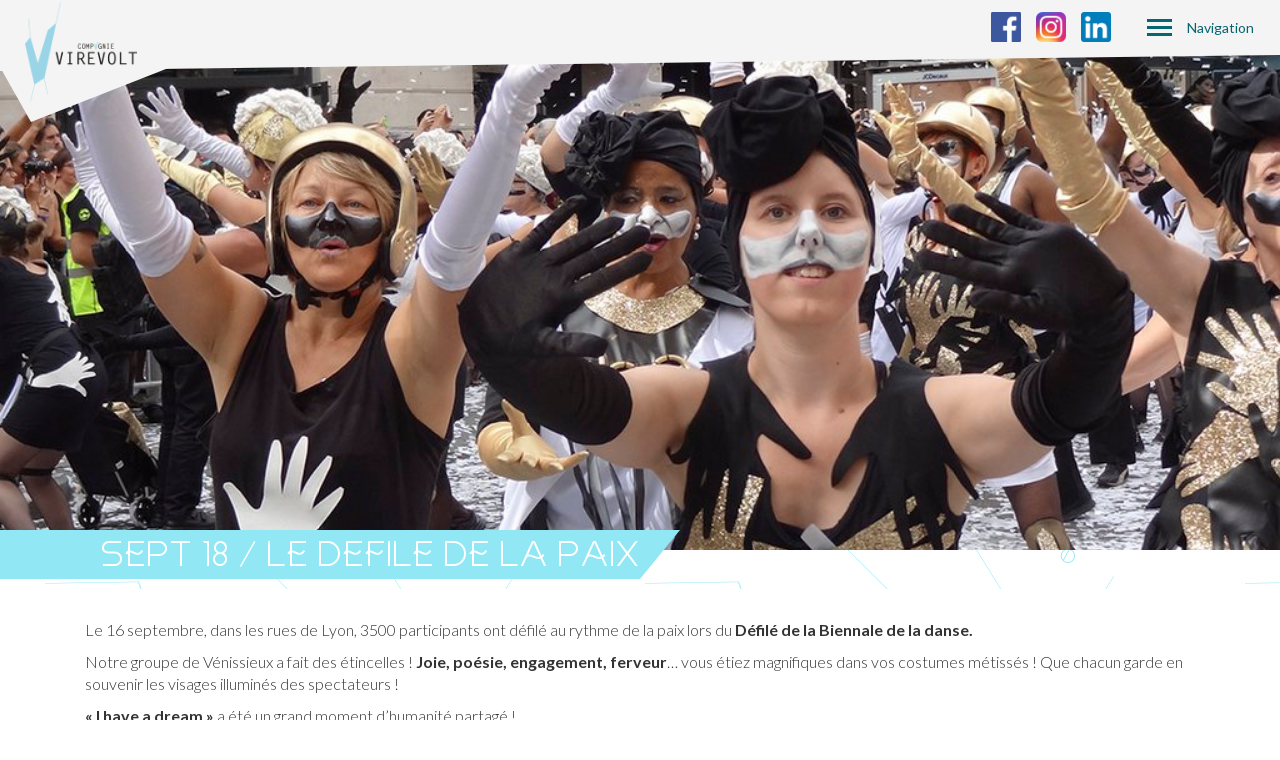

--- FILE ---
content_type: text/html; charset=UTF-8
request_url: http://www.virevolt.com/sept-18-le-defile-de-la-paix/
body_size: 9158
content:
<!DOCTYPE html>
<html lang="fr">
    <head>
        <meta http-equiv="Content-Type" content="text/html; charset=UTF-8">
        <meta name="viewport" content="width=device-width, initial-scale=1, maximum-scale=1, user-scalable=no">
        <title>Compagnie Virevolt</title>
        <meta name="description" content="Compagnie Virevolt">

        <meta http-equiv="Content-Style-Type" content="text/css">
        <meta name="author" content="Compagnie Virevolt"> 

        <meta name="language" content="fr">
        <meta name="DC.title" content="Compagnie Virevolt">
        <meta name="geo.region" content="Compagnie Virevolt">
        <meta name="geo.placename" content="Compagnie Virevolt">
        <meta name="geo.position" content="Compagnie Virevolt">
        <meta name="ICBM" content="Compagnie Virevolt">


        <link rel="shortcut icon" type="image/png" href="Compagnie Virevolt">

        <link rel="stylesheet" href="https://maxcdn.bootstrapcdn.com/bootstrap/3.3.6/css/bootstrap.min.css" integrity="sha384-1q8mTJOASx8j1Au+a5WDVnPi2lkFfwwEAa8hDDdjZlpLegxhjVME1fgjWPGmkzs7" crossorigin="anonymous">
        <link href='https://fonts.googleapis.com/css?family=Lato:400,300,700,900' rel='stylesheet' type='text/css'>
        <script src='https://www.google.com/recaptcha/api.js'></script>
        <!--[if lt IE 9]>
          <script src="https://oss.maxcdn.com/libs/html5shiv/3.7.0/html5shiv.js"></script>
          <script src="https://oss.maxcdn.com/libs/respond.js/1.3.0/respond.min.js"></script>
        <![endif]-->
        
        <meta name='robots' content='max-image-preview:large' />
<link rel='dns-prefetch' href='//www.virevolt.com' />
<script type="text/javascript">
/* <![CDATA[ */
window._wpemojiSettings = {"baseUrl":"https:\/\/s.w.org\/images\/core\/emoji\/15.0.3\/72x72\/","ext":".png","svgUrl":"https:\/\/s.w.org\/images\/core\/emoji\/15.0.3\/svg\/","svgExt":".svg","source":{"concatemoji":"http:\/\/www.virevolt.com\/wp-includes\/js\/wp-emoji-release.min.js?ver=6.5.7"}};
/*! This file is auto-generated */
!function(i,n){var o,s,e;function c(e){try{var t={supportTests:e,timestamp:(new Date).valueOf()};sessionStorage.setItem(o,JSON.stringify(t))}catch(e){}}function p(e,t,n){e.clearRect(0,0,e.canvas.width,e.canvas.height),e.fillText(t,0,0);var t=new Uint32Array(e.getImageData(0,0,e.canvas.width,e.canvas.height).data),r=(e.clearRect(0,0,e.canvas.width,e.canvas.height),e.fillText(n,0,0),new Uint32Array(e.getImageData(0,0,e.canvas.width,e.canvas.height).data));return t.every(function(e,t){return e===r[t]})}function u(e,t,n){switch(t){case"flag":return n(e,"\ud83c\udff3\ufe0f\u200d\u26a7\ufe0f","\ud83c\udff3\ufe0f\u200b\u26a7\ufe0f")?!1:!n(e,"\ud83c\uddfa\ud83c\uddf3","\ud83c\uddfa\u200b\ud83c\uddf3")&&!n(e,"\ud83c\udff4\udb40\udc67\udb40\udc62\udb40\udc65\udb40\udc6e\udb40\udc67\udb40\udc7f","\ud83c\udff4\u200b\udb40\udc67\u200b\udb40\udc62\u200b\udb40\udc65\u200b\udb40\udc6e\u200b\udb40\udc67\u200b\udb40\udc7f");case"emoji":return!n(e,"\ud83d\udc26\u200d\u2b1b","\ud83d\udc26\u200b\u2b1b")}return!1}function f(e,t,n){var r="undefined"!=typeof WorkerGlobalScope&&self instanceof WorkerGlobalScope?new OffscreenCanvas(300,150):i.createElement("canvas"),a=r.getContext("2d",{willReadFrequently:!0}),o=(a.textBaseline="top",a.font="600 32px Arial",{});return e.forEach(function(e){o[e]=t(a,e,n)}),o}function t(e){var t=i.createElement("script");t.src=e,t.defer=!0,i.head.appendChild(t)}"undefined"!=typeof Promise&&(o="wpEmojiSettingsSupports",s=["flag","emoji"],n.supports={everything:!0,everythingExceptFlag:!0},e=new Promise(function(e){i.addEventListener("DOMContentLoaded",e,{once:!0})}),new Promise(function(t){var n=function(){try{var e=JSON.parse(sessionStorage.getItem(o));if("object"==typeof e&&"number"==typeof e.timestamp&&(new Date).valueOf()<e.timestamp+604800&&"object"==typeof e.supportTests)return e.supportTests}catch(e){}return null}();if(!n){if("undefined"!=typeof Worker&&"undefined"!=typeof OffscreenCanvas&&"undefined"!=typeof URL&&URL.createObjectURL&&"undefined"!=typeof Blob)try{var e="postMessage("+f.toString()+"("+[JSON.stringify(s),u.toString(),p.toString()].join(",")+"));",r=new Blob([e],{type:"text/javascript"}),a=new Worker(URL.createObjectURL(r),{name:"wpTestEmojiSupports"});return void(a.onmessage=function(e){c(n=e.data),a.terminate(),t(n)})}catch(e){}c(n=f(s,u,p))}t(n)}).then(function(e){for(var t in e)n.supports[t]=e[t],n.supports.everything=n.supports.everything&&n.supports[t],"flag"!==t&&(n.supports.everythingExceptFlag=n.supports.everythingExceptFlag&&n.supports[t]);n.supports.everythingExceptFlag=n.supports.everythingExceptFlag&&!n.supports.flag,n.DOMReady=!1,n.readyCallback=function(){n.DOMReady=!0}}).then(function(){return e}).then(function(){var e;n.supports.everything||(n.readyCallback(),(e=n.source||{}).concatemoji?t(e.concatemoji):e.wpemoji&&e.twemoji&&(t(e.twemoji),t(e.wpemoji)))}))}((window,document),window._wpemojiSettings);
/* ]]> */
</script>
<link rel='stylesheet' id='formidable-css' href='http://www.virevolt.com/wp-content/plugins/formidable/css/formidableforms.css?ver=523907' type='text/css' media='all' />
<link rel='stylesheet' id='codepeople-loading-page-style-css' href='http://www.virevolt.com/wp-content/plugins/loading-page/css/loading-page.css?ver=free-1.1.14' type='text/css' media='' />
<link rel='stylesheet' id='codepeople-loading-page-style-effect-css' href='http://www.virevolt.com/wp-content/plugins/loading-page/css/loading-page.css?ver=free-1.1.14' type='text/css' media='' />
<style id='wp-emoji-styles-inline-css' type='text/css'>

	img.wp-smiley, img.emoji {
		display: inline !important;
		border: none !important;
		box-shadow: none !important;
		height: 1em !important;
		width: 1em !important;
		margin: 0 0.07em !important;
		vertical-align: -0.1em !important;
		background: none !important;
		padding: 0 !important;
	}
</style>
<link rel='stylesheet' id='wp-block-library-css' href='http://www.virevolt.com/wp-includes/css/dist/block-library/style.min.css?ver=6.5.7' type='text/css' media='all' />
<style id='wp-block-library-inline-css' type='text/css'>
.has-text-align-justify{text-align:justify;}
</style>
<link rel='stylesheet' id='mediaelement-css' href='http://www.virevolt.com/wp-includes/js/mediaelement/mediaelementplayer-legacy.min.css?ver=4.2.17' type='text/css' media='all' />
<link rel='stylesheet' id='wp-mediaelement-css' href='http://www.virevolt.com/wp-includes/js/mediaelement/wp-mediaelement.min.css?ver=6.5.7' type='text/css' media='all' />
<style id='jetpack-sharing-buttons-style-inline-css' type='text/css'>
.jetpack-sharing-buttons__services-list{display:flex;flex-direction:row;flex-wrap:wrap;gap:0;list-style-type:none;margin:5px;padding:0}.jetpack-sharing-buttons__services-list.has-small-icon-size{font-size:12px}.jetpack-sharing-buttons__services-list.has-normal-icon-size{font-size:16px}.jetpack-sharing-buttons__services-list.has-large-icon-size{font-size:24px}.jetpack-sharing-buttons__services-list.has-huge-icon-size{font-size:36px}@media print{.jetpack-sharing-buttons__services-list{display:none!important}}.editor-styles-wrapper .wp-block-jetpack-sharing-buttons{gap:0;padding-inline-start:0}ul.jetpack-sharing-buttons__services-list.has-background{padding:1.25em 2.375em}
</style>
<style id='classic-theme-styles-inline-css' type='text/css'>
/*! This file is auto-generated */
.wp-block-button__link{color:#fff;background-color:#32373c;border-radius:9999px;box-shadow:none;text-decoration:none;padding:calc(.667em + 2px) calc(1.333em + 2px);font-size:1.125em}.wp-block-file__button{background:#32373c;color:#fff;text-decoration:none}
</style>
<style id='global-styles-inline-css' type='text/css'>
body{--wp--preset--color--black: #000000;--wp--preset--color--cyan-bluish-gray: #abb8c3;--wp--preset--color--white: #ffffff;--wp--preset--color--pale-pink: #f78da7;--wp--preset--color--vivid-red: #cf2e2e;--wp--preset--color--luminous-vivid-orange: #ff6900;--wp--preset--color--luminous-vivid-amber: #fcb900;--wp--preset--color--light-green-cyan: #7bdcb5;--wp--preset--color--vivid-green-cyan: #00d084;--wp--preset--color--pale-cyan-blue: #8ed1fc;--wp--preset--color--vivid-cyan-blue: #0693e3;--wp--preset--color--vivid-purple: #9b51e0;--wp--preset--gradient--vivid-cyan-blue-to-vivid-purple: linear-gradient(135deg,rgba(6,147,227,1) 0%,rgb(155,81,224) 100%);--wp--preset--gradient--light-green-cyan-to-vivid-green-cyan: linear-gradient(135deg,rgb(122,220,180) 0%,rgb(0,208,130) 100%);--wp--preset--gradient--luminous-vivid-amber-to-luminous-vivid-orange: linear-gradient(135deg,rgba(252,185,0,1) 0%,rgba(255,105,0,1) 100%);--wp--preset--gradient--luminous-vivid-orange-to-vivid-red: linear-gradient(135deg,rgba(255,105,0,1) 0%,rgb(207,46,46) 100%);--wp--preset--gradient--very-light-gray-to-cyan-bluish-gray: linear-gradient(135deg,rgb(238,238,238) 0%,rgb(169,184,195) 100%);--wp--preset--gradient--cool-to-warm-spectrum: linear-gradient(135deg,rgb(74,234,220) 0%,rgb(151,120,209) 20%,rgb(207,42,186) 40%,rgb(238,44,130) 60%,rgb(251,105,98) 80%,rgb(254,248,76) 100%);--wp--preset--gradient--blush-light-purple: linear-gradient(135deg,rgb(255,206,236) 0%,rgb(152,150,240) 100%);--wp--preset--gradient--blush-bordeaux: linear-gradient(135deg,rgb(254,205,165) 0%,rgb(254,45,45) 50%,rgb(107,0,62) 100%);--wp--preset--gradient--luminous-dusk: linear-gradient(135deg,rgb(255,203,112) 0%,rgb(199,81,192) 50%,rgb(65,88,208) 100%);--wp--preset--gradient--pale-ocean: linear-gradient(135deg,rgb(255,245,203) 0%,rgb(182,227,212) 50%,rgb(51,167,181) 100%);--wp--preset--gradient--electric-grass: linear-gradient(135deg,rgb(202,248,128) 0%,rgb(113,206,126) 100%);--wp--preset--gradient--midnight: linear-gradient(135deg,rgb(2,3,129) 0%,rgb(40,116,252) 100%);--wp--preset--font-size--small: 13px;--wp--preset--font-size--medium: 20px;--wp--preset--font-size--large: 36px;--wp--preset--font-size--x-large: 42px;--wp--preset--spacing--20: 0.44rem;--wp--preset--spacing--30: 0.67rem;--wp--preset--spacing--40: 1rem;--wp--preset--spacing--50: 1.5rem;--wp--preset--spacing--60: 2.25rem;--wp--preset--spacing--70: 3.38rem;--wp--preset--spacing--80: 5.06rem;--wp--preset--shadow--natural: 6px 6px 9px rgba(0, 0, 0, 0.2);--wp--preset--shadow--deep: 12px 12px 50px rgba(0, 0, 0, 0.4);--wp--preset--shadow--sharp: 6px 6px 0px rgba(0, 0, 0, 0.2);--wp--preset--shadow--outlined: 6px 6px 0px -3px rgba(255, 255, 255, 1), 6px 6px rgba(0, 0, 0, 1);--wp--preset--shadow--crisp: 6px 6px 0px rgba(0, 0, 0, 1);}:where(.is-layout-flex){gap: 0.5em;}:where(.is-layout-grid){gap: 0.5em;}body .is-layout-flex{display: flex;}body .is-layout-flex{flex-wrap: wrap;align-items: center;}body .is-layout-flex > *{margin: 0;}body .is-layout-grid{display: grid;}body .is-layout-grid > *{margin: 0;}:where(.wp-block-columns.is-layout-flex){gap: 2em;}:where(.wp-block-columns.is-layout-grid){gap: 2em;}:where(.wp-block-post-template.is-layout-flex){gap: 1.25em;}:where(.wp-block-post-template.is-layout-grid){gap: 1.25em;}.has-black-color{color: var(--wp--preset--color--black) !important;}.has-cyan-bluish-gray-color{color: var(--wp--preset--color--cyan-bluish-gray) !important;}.has-white-color{color: var(--wp--preset--color--white) !important;}.has-pale-pink-color{color: var(--wp--preset--color--pale-pink) !important;}.has-vivid-red-color{color: var(--wp--preset--color--vivid-red) !important;}.has-luminous-vivid-orange-color{color: var(--wp--preset--color--luminous-vivid-orange) !important;}.has-luminous-vivid-amber-color{color: var(--wp--preset--color--luminous-vivid-amber) !important;}.has-light-green-cyan-color{color: var(--wp--preset--color--light-green-cyan) !important;}.has-vivid-green-cyan-color{color: var(--wp--preset--color--vivid-green-cyan) !important;}.has-pale-cyan-blue-color{color: var(--wp--preset--color--pale-cyan-blue) !important;}.has-vivid-cyan-blue-color{color: var(--wp--preset--color--vivid-cyan-blue) !important;}.has-vivid-purple-color{color: var(--wp--preset--color--vivid-purple) !important;}.has-black-background-color{background-color: var(--wp--preset--color--black) !important;}.has-cyan-bluish-gray-background-color{background-color: var(--wp--preset--color--cyan-bluish-gray) !important;}.has-white-background-color{background-color: var(--wp--preset--color--white) !important;}.has-pale-pink-background-color{background-color: var(--wp--preset--color--pale-pink) !important;}.has-vivid-red-background-color{background-color: var(--wp--preset--color--vivid-red) !important;}.has-luminous-vivid-orange-background-color{background-color: var(--wp--preset--color--luminous-vivid-orange) !important;}.has-luminous-vivid-amber-background-color{background-color: var(--wp--preset--color--luminous-vivid-amber) !important;}.has-light-green-cyan-background-color{background-color: var(--wp--preset--color--light-green-cyan) !important;}.has-vivid-green-cyan-background-color{background-color: var(--wp--preset--color--vivid-green-cyan) !important;}.has-pale-cyan-blue-background-color{background-color: var(--wp--preset--color--pale-cyan-blue) !important;}.has-vivid-cyan-blue-background-color{background-color: var(--wp--preset--color--vivid-cyan-blue) !important;}.has-vivid-purple-background-color{background-color: var(--wp--preset--color--vivid-purple) !important;}.has-black-border-color{border-color: var(--wp--preset--color--black) !important;}.has-cyan-bluish-gray-border-color{border-color: var(--wp--preset--color--cyan-bluish-gray) !important;}.has-white-border-color{border-color: var(--wp--preset--color--white) !important;}.has-pale-pink-border-color{border-color: var(--wp--preset--color--pale-pink) !important;}.has-vivid-red-border-color{border-color: var(--wp--preset--color--vivid-red) !important;}.has-luminous-vivid-orange-border-color{border-color: var(--wp--preset--color--luminous-vivid-orange) !important;}.has-luminous-vivid-amber-border-color{border-color: var(--wp--preset--color--luminous-vivid-amber) !important;}.has-light-green-cyan-border-color{border-color: var(--wp--preset--color--light-green-cyan) !important;}.has-vivid-green-cyan-border-color{border-color: var(--wp--preset--color--vivid-green-cyan) !important;}.has-pale-cyan-blue-border-color{border-color: var(--wp--preset--color--pale-cyan-blue) !important;}.has-vivid-cyan-blue-border-color{border-color: var(--wp--preset--color--vivid-cyan-blue) !important;}.has-vivid-purple-border-color{border-color: var(--wp--preset--color--vivid-purple) !important;}.has-vivid-cyan-blue-to-vivid-purple-gradient-background{background: var(--wp--preset--gradient--vivid-cyan-blue-to-vivid-purple) !important;}.has-light-green-cyan-to-vivid-green-cyan-gradient-background{background: var(--wp--preset--gradient--light-green-cyan-to-vivid-green-cyan) !important;}.has-luminous-vivid-amber-to-luminous-vivid-orange-gradient-background{background: var(--wp--preset--gradient--luminous-vivid-amber-to-luminous-vivid-orange) !important;}.has-luminous-vivid-orange-to-vivid-red-gradient-background{background: var(--wp--preset--gradient--luminous-vivid-orange-to-vivid-red) !important;}.has-very-light-gray-to-cyan-bluish-gray-gradient-background{background: var(--wp--preset--gradient--very-light-gray-to-cyan-bluish-gray) !important;}.has-cool-to-warm-spectrum-gradient-background{background: var(--wp--preset--gradient--cool-to-warm-spectrum) !important;}.has-blush-light-purple-gradient-background{background: var(--wp--preset--gradient--blush-light-purple) !important;}.has-blush-bordeaux-gradient-background{background: var(--wp--preset--gradient--blush-bordeaux) !important;}.has-luminous-dusk-gradient-background{background: var(--wp--preset--gradient--luminous-dusk) !important;}.has-pale-ocean-gradient-background{background: var(--wp--preset--gradient--pale-ocean) !important;}.has-electric-grass-gradient-background{background: var(--wp--preset--gradient--electric-grass) !important;}.has-midnight-gradient-background{background: var(--wp--preset--gradient--midnight) !important;}.has-small-font-size{font-size: var(--wp--preset--font-size--small) !important;}.has-medium-font-size{font-size: var(--wp--preset--font-size--medium) !important;}.has-large-font-size{font-size: var(--wp--preset--font-size--large) !important;}.has-x-large-font-size{font-size: var(--wp--preset--font-size--x-large) !important;}
.wp-block-navigation a:where(:not(.wp-element-button)){color: inherit;}
:where(.wp-block-post-template.is-layout-flex){gap: 1.25em;}:where(.wp-block-post-template.is-layout-grid){gap: 1.25em;}
:where(.wp-block-columns.is-layout-flex){gap: 2em;}:where(.wp-block-columns.is-layout-grid){gap: 2em;}
.wp-block-pullquote{font-size: 1.5em;line-height: 1.6;}
</style>
<link rel='stylesheet' id='font-css' href='http://www.virevolt.com/wp-content/themes/virevolt/css/font.css?ver=1.0' type='text/css' media='all' />
<link rel='stylesheet' id='style-css' href='http://www.virevolt.com/wp-content/themes/virevolt/style.css?ver=1.0' type='text/css' media='all' />
<link rel='stylesheet' id='responsive-css' href='http://www.virevolt.com/wp-content/themes/virevolt/css/responsive.css?ver=1.0' type='text/css' media='all' />
<link rel='stylesheet' id='jetpack_css-css' href='http://www.virevolt.com/wp-content/plugins/jetpack/css/jetpack.css?ver=13.4.4' type='text/css' media='all' />
<script type="text/javascript" src="http://www.virevolt.com/wp-includes/js/jquery/jquery.min.js?ver=3.7.1" id="jquery-core-js"></script>
<script type="text/javascript" src="http://www.virevolt.com/wp-includes/js/jquery/jquery-migrate.min.js?ver=3.4.1" id="jquery-migrate-js"></script>
<script type="text/javascript" src="http://www.virevolt.com/wp-content/plugins/loading-page/loading-screens/bar/loading-bar.js?ver=free-1.1.14" id="codepeople-loading-page-script-bar-js"></script>
<script type="text/javascript" id="codepeople-loading-page-script-js-before">
/* <![CDATA[ */
loading_page_settings={"loadingScreen":1,"closeBtn":true,"removeInOnLoad":false,"codeblock":"","backgroundColor":"rgba(7,101,114,.8)","foregroundColor":"#d8c9b6","backgroundImage":"","additionalSeconds":0,"pageEffect":"none","backgroundRepeat":"repeat","fullscreen":0,"graphic":"bar","text":true,"lp_ls":0,"screen_size":"all","screen_width":0,"deepSearch":0,"modifyDisplayRule":0,"triggerLinkScreenNeverClose":0,"triggerLinkScreenCloseAfter":4};
/* ]]> */
</script>
<script type="text/javascript" src="http://www.virevolt.com/wp-content/plugins/loading-page/js/loading-page.min.js?ver=free-1.1.14" id="codepeople-loading-page-script-js"></script>
<script type="text/javascript" src="http://www.virevolt.com/wp-content/themes/virevolt/js/function.js?ver=1.0" id="function-js"></script>
<link rel="https://api.w.org/" href="https://www.virevolt.com/wp-json/" /><link rel="alternate" type="application/json" href="https://www.virevolt.com/wp-json/wp/v2/posts/1179" /><link rel="EditURI" type="application/rsd+xml" title="RSD" href="https://www.virevolt.com/xmlrpc.php?rsd" />
<meta name="generator" content="WordPress 6.5.7" />
<link rel="canonical" href="https://www.virevolt.com/sept-18-le-defile-de-la-paix/" />
<link rel='shortlink' href='https://www.virevolt.com/?p=1179' />
<link rel="alternate" type="application/json+oembed" href="https://www.virevolt.com/wp-json/oembed/1.0/embed?url=https%3A%2F%2Fwww.virevolt.com%2Fsept-18-le-defile-de-la-paix%2F" />
<link rel="alternate" type="text/xml+oembed" href="https://www.virevolt.com/wp-json/oembed/1.0/embed?url=https%3A%2F%2Fwww.virevolt.com%2Fsept-18-le-defile-de-la-paix%2F&#038;format=xml" />
<meta name="tec-api-version" content="v1"><meta name="tec-api-origin" content="https://www.virevolt.com"><link rel="alternate" href="https://www.virevolt.com/wp-json/tribe/events/v1/" /><link rel="icon" href="https://www.virevolt.com/wp-content/uploads/2023/10/logo-home-150x150.png" sizes="32x32" />
<link rel="icon" href="https://www.virevolt.com/wp-content/uploads/2023/10/logo-home.png" sizes="192x192" />
<link rel="apple-touch-icon" href="https://www.virevolt.com/wp-content/uploads/2023/10/logo-home.png" />
<meta name="msapplication-TileImage" content="https://www.virevolt.com/wp-content/uploads/2023/10/logo-home.png" />
<style id="loading-page-inline-style">body{visibility:hidden;}</style><noscript><style>body{visibility:visible;}</style></noscript>		<style type="text/css" id="wp-custom-css">
			.encart-content-custom-vert .content-page .entry-title a {
    color: #d8c9b6;
}
	.logo-home img {
  display: none;
}
	.navbar-toggle .intitule-nav {
  display: none;
}
#header {
  position: fixed;
	width:100%;
}
.fixed-home {
  margin-top: 30px;
}

.box {
  display: flex;
}
.box iframe {
  height: 300px;
	margin-top: -50px;
}

@media (min-width: 992px) {
	.logo-home img {
  display: block;
}
	.navbar-toggle .intitule-nav {
  display: block;
}
	.fixed-home {
  margin-top: 0px;
}
}
@media (min-width: 1200px) {
	.logo-home img {
  display: block;
}
	.fixed-home {
  margin-top: 0px;
}
	.navbar-toggle .intitule-nav {
  display: block;
}
}		</style>
		    </head>
    <body class="post-template-default single single-post postid-1179 single-format-standard tribe-no-js lp_loading_screen_body">
        
        <header id="header">
            <nav>
                
                <div class="nav-bar clearfix">
                                            <div class="logo pull-left">
                            <a href="https://www.virevolt.com" title="Retour à la page d'accueil">
                                <img src="http://www.virevolt.com/wp-content/themes/virevolt/img/logo-min.png" alt="Logo compagnie Virevolt">
                            </a>
                        </div>
                                        
                    <div class="btn-nav pull-right">
					<div style="float:left; padding-top:10px;"><a href="https://www.facebook.com/compagnievirevolt/" target="blank"><img src="http://www.virevolt.com/images/logo-facebook.png" alt="Logo facebook" height="30" width="30"></a><a href="https://www.instagram.com/cievirevolt/" target="blank" style="padding-left:15px;"><img src="http://www.virevolt.com/images/logo-instagram.png" alt="Logo facebook" height="30" width="30"></a><a href="https://fr.linkedin.com/company/compagnie-virevolt" target="blank" style="padding-left:15px;"><img src="http://www.virevolt.com/images/logo-linkedin.png" alt="Logo facebook" height="30" width="30"></a></div>
                        <button type="button" class="navbar-toggle collapsed" data-toggle="collapse" data-target="#navigation-principale" aria-expanded="false">
                            <div id="nav-icon" class="pull-left">
                                <span></span>
                                <span></span>
                                <span></span>
                                <span></span>
                                <span></span>
                                <span></span>
                            </div>
							
                            <div class="pull-left intitule-nav">Navigation</div>
                            
                        </button>
                        
                    </div>
                </div>
                <div class="container"><ul id="navigation-principale" class="global-navigation collapse nav-justified"><li id="menu-item-26" class="menu-item menu-item-type-custom menu-item-object-custom menu-item-has-children menu-item-26"><a href="#">La compagnie</a>
<ul class="sub-menu">
	<li id="menu-item-56" class="menu-item menu-item-type-post_type menu-item-object-page menu-item-56"><a href="https://www.virevolt.com/presentation/">Présentation</a></li>
	<li id="menu-item-24" class="menu-item menu-item-type-post_type menu-item-object-page menu-item-24"><a href="https://www.virevolt.com/aurelie-et-martin-cuvelier-la-sala/">L&rsquo;équipe</a></li>
	<li id="menu-item-21" class="menu-item menu-item-type-post_type menu-item-object-page menu-item-21"><a href="https://www.virevolt.com/residences/">Résidences</a></li>
	<li id="menu-item-22" class="menu-item menu-item-type-post_type menu-item-object-page menu-item-22"><a href="https://www.virevolt.com/contact/">Contact</a></li>
	<li id="menu-item-906" class="menu-item menu-item-type-custom menu-item-object-custom menu-item-906"><a href="http://www.virevolt.com/evenements/">Calendrier</a></li>
</ul>
</li>
<li id="menu-item-45" class="menu-item menu-item-type-custom menu-item-object-custom menu-item-has-children menu-item-45"><a href="#">Spectacles</a>
<ul class="sub-menu">
	<li id="menu-item-357" class="menu-item menu-item-type-taxonomy menu-item-object-category menu-item-357"><a href="https://www.virevolt.com/category/en-diffusion/">En diffusion</a></li>
	<li id="menu-item-49" class="menu-item menu-item-type-post_type menu-item-object-page menu-item-49"><a href="https://www.virevolt.com/archives/">Archives</a></li>
	<li id="menu-item-50" class="menu-item menu-item-type-taxonomy menu-item-object-category menu-item-50"><a href="https://www.virevolt.com/category/photos/">Photos</a></li>
	<li id="menu-item-578" class="menu-item menu-item-type-custom menu-item-object-custom menu-item-578"><a target="_blank" rel="noopener" href="https://vimeo.com/virevolt">Vidéos</a></li>
</ul>
</li>
<li id="menu-item-35" class="menu-item menu-item-type-custom menu-item-object-custom menu-item-has-children menu-item-35"><a href="#">Transmission</a>
<ul class="sub-menu">
	<li id="menu-item-72" class="menu-item menu-item-type-post_type menu-item-object-page menu-item-72"><a href="https://www.virevolt.com/pedagogie/">Pédagogie</a></li>
	<li id="menu-item-71" class="menu-item menu-item-type-post_type menu-item-object-page menu-item-71"><a href="https://www.virevolt.com/action-de-sensibilisation/">Les Ateliers du Mouvement</a></li>
	<li id="menu-item-277" class="menu-item menu-item-type-post_type menu-item-object-page menu-item-277"><a href="https://www.virevolt.com/projet-participatif/">Projets participatifs</a></li>
	<li id="menu-item-2398" class="menu-item menu-item-type-custom menu-item-object-custom menu-item-2398"><a href="https://www.virevolt.com/spectacle/spectacles-immersifs/">Spectacles Immersifs</a></li>
</ul>
</li>
</ul></div>            </nav>
            <div class="oblique hidden-xs hidden-sm"></div>
        </header>
        
        

        

    <div class="image-une" data-parallax="scroll" data-image-src="https://www.virevolt.com/wp-content/uploads/2018/10/DSC03437.jpg"></div>

<div class="global-content">
    <h1 class="title-page ">sept 18 / le defile de la paix</h1>

    <div class="content-page container">
                    <p>Le 16 septembre, dans les rues de Lyon, 3500 participants ont défilé au rythme de la paix lors du <strong>Défilé de la Biennale de la danse.</strong></p>
<p>Notre groupe de Vénissieux a fait des étincelles ! <strong>Joie, poésie, engagement, ferveur</strong>&#8230; vous étiez magnifiques dans vos costumes métissés ! Que chacun garde en souvenir les visages illuminés des spectateurs !</p>
<p><strong>« I have a dream »</strong> a été un grand moment d&rsquo;humanité partagé !</p>
<p>&nbsp;</p>
            </div>
</div>
		<script>
		( function ( body ) {
			'use strict';
			body.className = body.className.replace( /\btribe-no-js\b/, 'tribe-js' );
		} )( document.body );
		</script>
		<script> /* <![CDATA[ */var tribe_l10n_datatables = {"aria":{"sort_ascending":": activer pour trier la colonne ascendante","sort_descending":": activer pour trier la colonne descendante"},"length_menu":"Afficher les saisies _MENU_","empty_table":"Aucune donn\u00e9e disponible sur le tableau","info":"Affichant_START_ \u00e0 _END_ du _TOTAL_ des saisies","info_empty":"Affichant 0 \u00e0 0 de 0 saisies","info_filtered":"(filtr\u00e9 \u00e0 partir du total des saisies _MAX_ )","zero_records":"Aucun enregistrement correspondant trouv\u00e9","search":"Rechercher :","all_selected_text":"Tous les \u00e9l\u00e9ments de cette page ont \u00e9t\u00e9 s\u00e9lectionn\u00e9s. ","select_all_link":"S\u00e9lectionner toutes les pages","clear_selection":"Effacer la s\u00e9lection.","pagination":{"all":"Tout","next":"Suivant","previous":"Pr\u00e9c\u00e9dent"},"select":{"rows":{"0":"","_":": a s\u00e9lectionn\u00e9 %d rang\u00e9es","1":": a s\u00e9lectionn\u00e9 une rang\u00e9e"}},"datepicker":{"dayNames":["dimanche","lundi","mardi","mercredi","jeudi","vendredi","samedi"],"dayNamesShort":["dim","lun","mar","mer","jeu","ven","sam"],"dayNamesMin":["D","L","M","M","J","V","S"],"monthNames":["janvier","f\u00e9vrier","mars","avril","mai","juin","juillet","ao\u00fbt","septembre","octobre","novembre","d\u00e9cembre"],"monthNamesShort":["janvier","f\u00e9vrier","mars","avril","mai","juin","juillet","ao\u00fbt","septembre","octobre","novembre","d\u00e9cembre"],"monthNamesMin":["Jan","F\u00e9v","Mar","Avr","Mai","Juin","Juil","Ao\u00fbt","Sep","Oct","Nov","D\u00e9c"],"nextText":"Suivant","prevText":"Pr\u00e9c\u00e9dent","currentText":"Aujourd&#039;hui","closeText":"Termin\u00e9","today":"Aujourd&#039;hui","clear":"Clear"}};/* ]]> */ </script>        
        <footer>
                <div class="container"><ul id="menu-footer" class="list-inline"><li id="menu-item-129" class="menu-item menu-item-type-post_type menu-item-object-page menu-item-129"><a href="https://www.virevolt.com/contact/">Nous contacter</a></li>
<li id="menu-item-519" class="menu-item menu-item-type-post_type menu-item-object-page menu-item-519"><a href="https://www.virevolt.com/mentions-legales/">Mentions légales</a></li>
<li id="menu-item-563" class="menu-item menu-item-type-post_type menu-item-object-page menu-item-563"><a href="https://www.virevolt.com/credit/">Crédit</a></li>
<li id="menu-item-518" class="menu-item menu-item-type-taxonomy menu-item-object-category menu-item-518"><a href="https://www.virevolt.com/category/photos/">Photos</a></li>
<li id="menu-item-520" class="menu-item menu-item-type-custom menu-item-object-custom menu-item-520"><a target="_blank" rel="noopener" href="https://vimeo.com/virevolt">Vidéos</a></li>
<li id="menu-item-564" class="menu-item menu-item-type-custom menu-item-object-custom menu-item-564"><a target="_blank" rel="noopener" href="https://www.facebook.com/Compagnie-Virevolt-153683254684693/?fref=ts">Facebook</a></li>
</ul></div>
        </footer>
        
        <script src="https://code.jquery.com/jquery-2.2.4.min.js" integrity="sha256-BbhdlvQf/xTY9gja0Dq3HiwQF8LaCRTXxZKRutelT44=" crossorigin="anonymous"></script>
        <script src="https://maxcdn.bootstrapcdn.com/bootstrap/3.3.6/js/bootstrap.min.js" integrity="sha384-0mSbJDEHialfmuBBQP6A4Qrprq5OVfW37PRR3j5ELqxss1yVqOtnepnHVP9aJ7xS" crossorigin="anonymous"></script>
        <script src="http://www.virevolt.com/wp-content/themes/virevolt/js/parallax.min.js"></script>
        <script src="http://www.virevolt.com/wp-content/themes/virevolt/js/function.js"></script>
        <script>
            (function(i,s,o,g,r,a,m){i['GoogleAnalyticsObject']=r;i[r]=i[r]||function(){
            (i[r].q=i[r].q||[]).push(arguments)},i[r].l=1*new Date();a=s.createElement(o),
            m=s.getElementsByTagName(o)[0];a.async=1;a.src=g;m.parentNode.insertBefore(a,m)
            })(window,document,'script','https://www.google-analytics.com/analytics.js','ga');

            ga('create', 'UA-81187256-1', 'auto');
            ga('send', 'pageview');
        </script>
    </body>
</html>


--- FILE ---
content_type: text/css
request_url: http://www.virevolt.com/wp-content/themes/virevolt/css/font.css?ver=1.0
body_size: 295
content:

@font-face {
  font-family: 'FRINCO';
  src: url('../font/FRINCO.eot?#iefix') format('embedded-opentype'),  url('../font/FRINCO.woff') format('woff'), url('../font/FRINCO.ttf')  format('truetype'), url('../font/FRINCO.svg#FRINCO') format('svg');
  font-weight: normal;
  font-style: normal;
}



--- FILE ---
content_type: text/css
request_url: http://www.virevolt.com/wp-content/themes/virevolt/style.css?ver=1.0
body_size: 22104
content:
/*
CERDA FLORIAN POUR LA COMPAGNIE VIREVOLT

COULEUR : 
    - Vert canard : #076572
    - Bleu : #649fa8
    - bleu ciel : #91e7f4
    - bleu pastel : #a5d8e2
    - Gris clair : #f4f4f4
    - Gris foncé : #303030
    - Or : #d8c9b6

FONT :
    font-family: 'FRINCO';
    font-family: 'Lato', sans-serif // 300 400 700 900

1- GLOBAL
2- HEADER
3- FOOTER
4- HOME
    4.1- SLIDER
    4.2- CALENDRIER MOIS
    4.3- REVENUE DE PRESSE
    4.4- ENCART PHOTO
    4.5- ACTUALITES
5- PAGE
6- PAGE CUSTOM
7- PAGE PRESENTATION
8- EN TOURNEE
*/

/*---------- 1- GLOBAL ---------*/
html {
    position: relative;
    min-height: 100%;
}

body{
    font-family: 'Lato';
    font-weight: 300;
    background: url('img/bg.jpg') fixed;
    margin-bottom: 80px;
}

a{color: inherit;}
a:focus, a:hover{text-decoration: none; color: none;}

.btn-action{
    background: #076572;
    color: #d8c9b6;
    padding: 10px 15px;
    display: block;
}

.btn-action:hover{color: #fff;}

h1.title-page{
    background: #91e7f4;
    font-family: 'FRINCO';
    color: #fff;
    padding:5px 0 5px 30px;
    display: inline-block;
    position: relative;
    margin-top: 0;
    width: 100%;
    font-size: 25px;
}

h1.title-page.no-thumb{margin-top: 100px;}

.sep-bleu-ciel{
    background: #91e7f4;
    height: 3px;
    margin-bottom: 2px
}

.sep-bleu-fonce{
    background: #076572;
    height: 3px;
}

#wpadminbar{position: fixed;}

iframe,
object,
embed { 
    display: block;
    margin: 0;
    padding: 0;
    width: 100%;
}

img.aligncenter{display:block; max-width:100%; height: auto; margin: 0 auto}
img.alignleft{display: inline-block; max-width:100%; height: auto; float:left}
img.alignright{display: inline-block; max-width:100%; height: auto; float:right}
img.alignnone{display: inline-block; max-width:100%; height: auto;}

/*---------- 2- HEADER ---------*/
#header{
    background: #f4f4f4;
    padding: 2px 0;
    position: relative;
    z-index: 16;
}



#header .nav-bar .logo{
    position: relative;
}


#header .nav-bar .logo img{
    position: absolute;
    top: -10px;
    z-index: 2;
    height: 70px;
    left: 25px;
}

.navbar-toggle{
    padding: 2px 10px;
    display: block;
    font-weight: 400;
    margin: 0 15px 0
}

.icon-bar{
    background: #076572;
}

.navbar-toggle .intitule-nav{
    line-height: 1;
    margin-left: 5px;
    color: #076572;
    line-height: 45px;
}

#nav-icon{
    width: 45px;
    height: 45px;
    position: relative;
    overflow: hidden;
    -webkit-transform: rotate(0deg);
    -moz-transform: rotate(0deg);
    -o-transform: rotate(0deg);
    transform: rotate(0deg);
    -webkit-transition: .5s ease-in-out;
    -moz-transition: .5s ease-in-out;
    -o-transition: .5s ease-in-out;
    transition: .5s ease-in-out;
    cursor: pointer;
}

#nav-icon span {
    display: block;
    position: absolute;
    height: 3px;
    width: 16px;
    background: #076572;
    opacity: 1;
    -webkit-transform: rotate(0deg);
    -moz-transform: rotate(0deg);
    -o-transform: rotate(0deg);
    transform: rotate(0deg);
    -webkit-transition: .25s ease-in-out;
    -moz-transition: .25s ease-in-out;
    -o-transition: .25s ease-in-out;
    transition: .25s ease-in-out;
}

#nav-icon span:nth-child(even) {
  right: 10px;
}

#nav-icon span:nth-child(odd) {
  left: 10px;
}

#nav-icon span:nth-child(1), #nav-icon span:nth-child(2) {
  top: 14px;
}

#nav-icon span:nth-child(3), #nav-icon span:nth-child(4) {
  top: 21px;
}

#nav-icon span:nth-child(5), #nav-icon span:nth-child(6) {
  top: 28px;
}

#nav-icon.open span:nth-child(1),#nav-icon.open span:nth-child(6) {
  -webkit-transform: rotate(45deg);
  -moz-transform: rotate(45deg);
  -o-transform: rotate(45deg);
  transform: rotate(45deg);
}

#nav-icon.open span:nth-child(2),#nav-icon.open span:nth-child(5) {
  -webkit-transform: rotate(-45deg);
  -moz-transform: rotate(-45deg);
  -o-transform: rotate(-45deg);
  transform: rotate(-45deg);
}

#nav-icon.open span:nth-child(1) {
    left: 10px;
    top: 16px;
}

#nav-icon.open span:nth-child(2) {
    top: 16px;
    right: 10px;
}

#nav-icon.open span:nth-child(3) {
    left: -50%;
    opacity: 0;
}

#nav-icon.open span:nth-child(4) {
    right: -50%;
    opacity: 0;
}

#nav-icon.open span:nth-child(5) {
    left: 10px;
    top: 25px;
}

#nav-icon.open span:nth-child(6) {
    top: 25px;
    right: 10px;
}

/*MENU*/
#header #navigation-principale{
    padding-left: 0;
}

#header .menu-item{
    list-style: none;
    text-align: center;
}

#header .menu-item:last-child{margin-right: 0;}

#header .menu-item a{
    margin: 30px 0 5px 0;
    display: block;
    color: #076572;
    font-family: 'FRINCO';
    font-weight: bold;
    text-decoration: underline;
}

/*SOUS MENU*/
#header .menu-item .sub-menu{
    padding-left: 0;
}

#header .menu-item .sub-menu li{
    float: none;
    margin-right: 0;
}

#header .menu-item .sub-menu li a{
    margin: 0;
    font-family: 'Lato';
    font-weight: 300;
    text-decoration: none;
}

/*---------- 3- FOOTER ---------*/
footer{
    background: #303030;
    padding: 15px;
    margin-top: 20px;
    position: absolute;
    bottom: 0;
    height: 60px;
    left: 0;
    right: 0;
}

footer ul{
    margin: 0;
    padding: 0;
    text-align: center;
}
footer ul li{border-right: 1px solid #575757;}
footer ul li:last-child{border: none;}
footer ul li a{color: #fff;}
footer ul li a:hover{color: #fff;}
footer .icon-facebook{font-size: 23px;}

/*---------- 4- HOME ---------*/
/* 4.1- SLIDER */
.logo-home{margin: 5px 0 20px 0;}

.logo-home img{
    margin: 0 auto;
    height: 180px;
}

.logo-home h1{
    font-family: 'FRINCO';
    font-size: 33px;
    color: #a5d8e2;
    margin-top: 25px;
    text-align: center;
    background: #fff;
}

.fixed-home{position: static;}
.global-slide{padding: 0;}

/* 4.2- CLAENDRIER MOIS */
.calendrier-mois{
    background: #91e7f4;
    position: relative;
    padding: 15px;
}

.calendrier-mois h1{
    margin-top: 0;
    color: #076572;
    font-family: 'FRINCO';
    font-size: 20px
}

.calendrier-mois .titre-calendrier-mois p{
    color: #fff;
    font-size: 25px;
    font-weight: 900;
    margin-bottom: 0;
    text-transform: capitalize;
}

.calendrier-mois article h2{
    font-size: 20px;
    font-weight: 700;
    margin-bottom: 5px;
}

.calendrier-mois article h2 a{color: #fff; text-decoration: underline;}
.calendrier-mois article p{margin-bottom: 0;}
.calendrier-mois .info-spectacle-home{margin-bottom: 15px;}
.calendrier-mois article p a{color: #076572; text-decoration: underline;}
.calendrier-mois .info-spectacle-home span{font-size: 17px; color: #076572; font-weight: 600;}
.calendrier-mois .global-btn-action{margin-bottom: -30px}
.calendrier-mois .description-date-spectacle{color: #fff;}

.entry-title{
    color : #076572;
    position: relative;
    padding-right: 15px;
	font-weight: 700;
	font-size: 20px;
	text-decoration: underline;
	text-transform: uppercase;
}
.duration {
font-weight: bold;
	
}
.duration-venue {
font-style: italic;
	
}
.evenement{

padding-bottom:0px;
	
}
.ecs-event-list {
font-size: 16px;
line-height :1.5em;
margin-top:5px;
	
}
.ecs-event-list .tribe-event-date-start {
font-size: 18px;
}

.ecs-event-list .tribe-event-date-end {
font-size: 18px;
}

/* 4.3- REVUE PRESSE */
.global-revue-presse-home:before{
        content: "";
        position: absolute;
        top: -47px;
        right: 0;
        width: 100%;
        height: 47px;
        background: url('img/home/bg-revue-presse.png') no-repeat right;
    }
.global-revue-presse-home{
    position: relative;
    background: #303030;
    color: #fff;
    margin-top: 80px;
}

.global-revue-presse-home .revue-presse .contenu-revue-presse{
    background: #91e7f4;
    padding: 15px;
}

.global-revue-presse-home h1{
    font-family: 'FRINCO';
}

.global-revue-presse-home .revue-presse{margin: 20px 0;}

.global-revue-presse-home .revue-presse h2{
    color: #fff;
    font-weight: 700;
    margin-top: 0;
    text-align: right;
}

.global-revue-presse-home .revue-presse p{color: #076572;}
.global-revue-presse-home .more-presse-home{text-align: right; color: #076572; padding: 0; font-weight: 600;}
.global-revue-presse-home .btn-action{
    margin-bottom: -15px;
}

.global-revue-presse-home .btn-action{
    margin-right: 15px;
}



/* 4.4- ENCART PHOTO */
.global-photo-home{position: relative; margin: 40px 0;}
.global-photo-home .spectacle-photo{
    position: absolute;
    top: 15px;
    left: 15px;
}

.global-photo-home .spectacle-photo a{
    display: block;
    color: #fff;
    font-size: 21px;
}

.global-photo-home .title-aside{background: #91e7f4;}
.global-photo-home .title-aside a:hover{color: #fff;}

.global-video-home .spectacle-video{
}

.global-video-home .title-aside{background: #076572;}

.global-photo-home .title-aside, .global-video-home .title-aside{
    line-height: 50px;
    font-size: 30px;
    font-family: 'FRINCO';
    color: #fff;
    padding: 0 15px;
}


/* 4.5- ACTUALITES */
.global-actus-home{background: #fff; position: relative; z-index: 1}
.article-actus:last-child{margin-bottom: 30px;}
.article-actus a.global-lien-actu{display: block; margin: 30px 0;}
.article-actus h2{
    color: #076572;
    font-weight: 700;
    font-size: 25px;
    margin-top: 0;
    font-family: 'FRINCO';
}

.article-actus .sep-bleu-ciel{
    margin:0 -15px 2px -15px;
}

.article-actus .sep-bleu-fonce{
    margin: 0 -15px;
}

.article-actus .content-article{background: #fff; text-align: center;}
.article-actus .content-article.no-img p.lire-suite{text-align: center;}

.article-actus p.lire-suite{
    text-align: center;
    color: #91e7f4;
    font-weight: 700;
    text-decoration: underline;
    font-size: 16px;
}

.article-actus .content-article.no-img {text-align: center;}

.article-actus .img-actu{height: 158px; overflow: hidden; padding-left: 0;}
.article-actus:nth-child(odd) .img-actu, 
.article-actus:nth-child(odd) .sep-bleu-ciel,
.article-actus:nth-child(odd) .sep-bleu-fonce
{
    float: right;
    padding-right: 0
}

.article-actus .img-actu .img-responsive{width: 100%;}

.global-actus-home{margin-top: 60px; background: #fff; padding-bottom: 20px;}
.global-actus-home .content-article h2{font-size: 22px; color:#076572;}

.global-actus-home .global-btn-action{
    position: relative;
    margin:20px 15px 0 0;
}

.global-actus-home .btn-action:before{
    width: 0;
    height: 0;
    border-style: solid;
    border-width: 0 0 40px 30px;
    border-color: transparent transparent #076572;
    position: absolute;
    content: "";
    top: 0;
    left: -30px;
}


/*---------- 5- PAGE ---------*/
.content-page{
    background: #fff;
    padding: 30px;
    font-size: 16px;
}

.image-une, .image-sep{
    min-height: 250px;
    overflow: hidden;
}

.image-une2, .image-sep{
    min-height: 80px;
    overflow: hidden;
}

.content-page ul{padding-left: 15px; margin-bottom: 30px;}
.content-page ul li{list-style: square; margin-bottom: 8px;}

.content-page .alignleft{margin: 0 auto; display: block; margin-bottom: 15px;}

.content-page h2{
    font-family: 'FRINCO';
    color: #076572;
    text-transform: uppercase;
    font-size: 25px;
}

.content-page a{font-weight: 700; color: #076572; text-decoration: underline;}
.content-page blockquote{font-style: italic;}


/*---------- 6- PAGE CUSTOM ---------*/
.encart-content-custom-or, .encart-content-custom-or .content-page{background: #d8c9b6}

.encart-content-custom-blanc{background: #fff}

.encart-content-custom-vert, .encart-content-custom-vert .content-page{background: #076572;}

.encart-content-custom-vert .content-page{color: #fff;}
.encart-content-custom-vert .content-page h2{color: #d8c9b6;}

.encart-content-custom-or blockquote{color: #fff; border-left-color: #fff;}



/*---------- 7- PAGE PRESENTATON---------*/
.global-profil .nom-premon-presentation{
    font-size: 40px;
    font-family: 'FRINCO';
    color: #91e7f4;
    line-height: 1;
    text-align: center;
    font-size: 25px;
    margin-top: 15px;
}

.global-profil .nom-premon-presentation span{
    color: #076572;
    display: block;
}

.global-profil .competences-presentation{
    font-weight: 400;
    font-size: 16px;
    text-align: center;
}

.global-profil .global-sep{margin: 15px 0}

.global-profil{margin-bottom: 30px;}
.global-profil:last-child{margin-bottom: 0;}



/*---------- 8- PAGE CONTACT---------*/
.page-id-12 h2{margin-bottom: 0; font-size: 20px;}

.frm_style_formidable-style.with_frm_style label.frm_primary_label{
   font-family: 'FRINCO';
   color: #076572;
   font-size: 18px;
   position: absolute;
}
.frm_style_formidable-style.with_frm_style input[type="text"],
.frm_style_formidable-style.with_frm_style input[type="email"]{
    border: none;
    box-shadow: none;
    border-bottom: #91e7f4 1px solid;
    border-radius: 0;
    padding-left: 110px;
}

#frm_field_12_container label{position: static !important;}

.frm_style_formidable-style.with_frm_style textarea{
    border: #91e7f4 1px solid;
    box-shadow: none;
    border-radius: 0;
}

.frm_style_formidable-style.with_frm_style textarea:focus,
.frm_style_formidable-style.with_frm_style .form-field input:focus:not([type="file"]){
    box-shadow: none;
    border-color: #d8c9b6;
}

.frm_style_formidable-style.with_frm_style input[type="submit"]{
    background: #076572;
    color: #fff;
    box-shadow: none;
    border: none;
    border-radius: 0;
    padding: 10px 15px;
    font-size: 18px;
}

.frm_style_formidable-style.with_frm_style .frm_blank_field input[type="text"],
.frm_style_formidable-style.with_frm_style .frm_blank_field input[type="email"]{
    border-left: none;
    border-right: none;
    border-top: none;
}

.frm_style_formidable-style.with_frm_style .frm_error_style{
    background: #d8c9b6;
    border-radius: 0;
    border: none;
    color: #303030;
}

.frm_style_formidable-style.with_frm_style .frm_message, .frm_success_style{
    background: #076572;
    color: #fff;
    border: none;
    border-radius: 0;
}


/*---------- 9- EN TOURNEE ---------*/
.global-spectacle{position: relative;}
.global-spectacle .titre-spectacle{
    position: absolute;
    top: 15px;
    left: 30px;
    font-family: 'FRINCO';
    font-size: 49px;
    color: #fff;
    z-index: 1;
}

.global-spectacle.grid-item{margin-top: 30px;}

#owl-carousel .item{
  margin: 3px;
}

#owl-carousel .item img{
  display: block;
  width: 100%;
  height: auto;
}

.global-lien-supp{float: none; margin: 30px auto 0 auto;}

.global-lien-supp .encart-lien-supp{
    min-height: 105px;
    position: relative;
    font-family: 'FRINCO';
    color: #fff;
    padding: 15px;
    margin-bottom: 60px
}

.global-lien-supp .encart-lien-supp:after{
    position: absolute;
    height: 30px;
    bottom: -30px;
    right: 0;
    left: 30px;
    content: "";
}

.global-lien-supp .encart-lien-supp h2{margin: 0; font-size: 34px;}

.global-lien-supp .encart-lien-supp.lien-supp-calendrier:after{background: #91e7f4;}
.global-lien-supp .lien-supp-calendrier{background: #91e7f4;}

.global-lien-supp .encart-lien-supp.lien-supp-press:after{background: #303030;}
.global-lien-supp .lien-supp-press{background: #303030;}

.global-lien-supp .encart-lien-supp.lien-supp-video:after{background: #076572;}
.global-lien-supp .lien-supp-video{background: #076572;}


/*---------- 10- POST TYPE SPECTACLE ---------*/

.post-type-spectacle, .global-content-post-type{position: relative;}


.post-type-spectacle .lien-complement{
    position: absolute;
    right: 0;
    top: 50%;
}

.post-type-spectacle .lien-complement a{
    display: block;
    width: 35px;
    background: #076572;
    color: #d8c9b6;
    padding: 5px 8px;
    margin-bottom: 5px;
    font-size: 20px;
    text-align: center;
}


.post-type-spectacle .lien-complement a span.intitule{display: none;}

.post-type-spectacle2 {position: relative;}
.post-type-spectacle2 .lien-complement{
    position: absolute;
    right: 0;
    top: 50%;
}
.post-type-spectacle2 .lien-complement a{
      display: block;
    width: 35px;
    background: #076572;
    color: #d8c9b6;
    padding: 5px 8px;
    margin-bottom: 5px;
    font-size: 20px;
    text-align: center;
}
.post-type-spectacle2 .lien-complement a span.intitule{display: none;}


.global-content-post-type h1{
    position: absolute;
    top: -7px;
}

.global-content-post-type .content-page{padding-top: 50px;}

.global-calendrier article p{margin-bottom: 0;}
.global-calendrier {background: #fff;}
.global-calendrier h1{font-family: 'FRINCO'; color: #91e7f4}
.global-calendrier h2{
    color: #076572;
    font-size:30px;
    font-family: 'Lato', sans-serif;
    font-weight: 700;
}
.global-calendrier .info-spectacle-home{margin-bottom: 15px;}
.global-calendrier article p a{color: #076572; text-decoration: underline;}
.global-calendrier .info-spectacle-home span{font-size: 22px; color: #076572; font-weight: 600;}
.global-calendrier .global-btn-action{margin-bottom: -30px}
.global-calendrier .description-date-spectacle{color: #fff;}


/*---------- 10- PHOTO ---------*/

.jp-carousel-close-hint{
    right: 30px;
    width: auto !important;
    top: -26px;
}

.jp-carousel-light .jp-carousel-close-hint span{
    font:300 70px 'Lato', sans-serif !important;
    color: #d8c9b6;
    top: -26px;
    cursor: pointer;
    background-color: none !important;
    height: inherit;
    font:300 70px 'Lato', sans-serif !important;
    line-height: 1;
    margin: 0;
    width: auto;
    -moz-border-radius: 0;
    -webkit-border-radius: 0;
    border-radius: 0;
    color: #d8c9b6;
}

.jp-carousel-close-hint span{
    background-color: none !important;
}

.jp-carousel-info, .jp-carousel-fadeaway{display: none;}
.jp-carousel-overlay{height: auto !important;}


/*---------- 11- REVUE DE PRESSE ---------*/
.global-revue-presse{ border-bottom: #91e7f4 3px solid;}
.global-revue-presse .revue-presse{height: 186px; margin-bottom: 30px;}
.global-revue-presse h2{
    color: #91e7f4;
    font-size:30px;
    font-family: 'Lato', sans-serif;
    font-weight: 700;
}

.global-revue-presse img{
    height: 70px;
    width: auto;
}

.global-revue-presse .titre-revue{
    margin-top: 15px;
    font-weight: 700;
}

.global-revue-presse .titre-revue h2{
    font-size: 14px;
    letter-spacing: 0;
    margin-bottom: 7px;
    color: #1a1a1a;
    font-weight: bold;
    text-transform: none;
    margin-top: 0;
    word-wrap: break-word;
    white-space: nowrap;
    text-overflow: ellipsis;
    overflow: hidden;
    text-transform: uppercase;
}

.global-revue-presse .link-revue{text-align: right; margin-top: 15px;}

.global-revue-presse .date-parution{font-size: 14px; color: #777;margin-top: 8px;}


.global-revue-presse .signature-auteur{
    font-size: 14px;
    color: #777
}

.single-article .signature-auteur{
    font-weight: 600;
    text-align: right;
    margin-top: 15px
}

.single-article .logo-presse{margin-bottom: 15px;}
.single-article .logo-presse img{margin: 0 auto;}
.single-article .date-parution{margin-bottom: 10px; color: #076572;}

/*---------- 12- CALENDRIER ---------*/
#accordion-calendrier .panel-heading{
    background: #f2d1a1;
    margin-bottom: 10px;
    margin-top: 50px;
    position: relative;
    border-radius: 0;
}

#accordion-calendrier .panel-heading .glyphicon{
    position: absolute;
    top: 50%;
    right: 15px;
    color: #076572;
    font-size: 30px;
    margin-top: -15px;
}

#accordion-calendrier .panel-heading .glyphicon-menu-up:before{
    content: "\e259";
}
#accordion-calendrier .panel-heading.open .glyphicon-menu-up:before{
    content: "\e260";
}

#accordion-calendrier .panel-heading a{
    text-decoration: none;
    display: block;
    padding: 5px 0
}

#accordion-calendrier .panel-heading:first-child{margin-top: 0}

#accordion-calendrier .panel-heading h1{
    color: #076572;
    text-align: center;
    font-family: frinco;
    margin: 0;
}

#accordion-calendrier h2{
    font-family: 'Lato', sans-serif;
    font-weight: 700;
    text-align: center;
    color: #076572;
    margin-top: 0;
}

#accordion-calendrier .collapse-content{
    background: #d8c9b6;
    font-size: 18px;
}

#accordion-calendrier  .global-spectacle:first-child{
    padding-bottom: 15px;
    margin-bottom: 15px;
    border-bottom:#076572 1px solid
}

#accordion-calendrier .date-spectacle{
    color: #fff;
    font-weight: 600;
}

#accordion-calendrier .date-spectacle span{
    color: #076572;
    font-size: 25px;
    font-weight: 400;
    margin:0 5px;
}

#accordion-calendrier .lieu-spectacle{
    color: #fff;
}

#accordion-calendrier .lieu-spectacle a{text-decoration: underline;}

#accordion-calendrier .lien-voir-spectacle{
    display: block;
    background: #076572;
    color: #fff;
    padding: 5px 10px;
    margin-top: 10px;
}
.global-calendrier article{padding: 15px;}
.global-calendrier article p{margin-bottom: 0;}
.global-calendrier .info-spectacle-home{margin-bottom: 15px;}
.global-calendrier article p a{color: #076572; text-decoration: underline;}
.global-calendrier .info-spectacle-home span{font-size: 22px; color: #076572; font-weight: 600;}
.global-calendrier .global-btn-action{margin-bottom: -30px}
.global-calendrier .description-date-spectacle{color: #fff;}



--- FILE ---
content_type: text/css
request_url: http://www.virevolt.com/wp-content/themes/virevolt/css/responsive.css?ver=1.0
body_size: 4783
content:

/*////////// SM //////////*/
@media (min-width: 768px) {

    
    .logo-home{margin-top: 15px}
    
    .calendrier-mois{
        margin-top: -30px;
        min-height: 283px;
    }
    
    .calendrier-mois:before{
        content: "";
        position: absolute;
        bottom: 0;
        left: -50px;
        width: 50px;
        height: 283px;
        background: url('../img/home/bg-calendrier-mois.png') no-repeat;
    }
    
    .global-photo-home{margin: 37px 0 34px 0;}
    .global-photo-home .title-aside, .global-video-home .title-aside{font-size: 28px;}
    footer ul{
        text-align: right;
    }
    
    .image-sep{
        min-height: 260px;
    }
    
    .image-une{
        min-height: 400px;
    }
    
    .content-page .alignleft{margin: 0 auto; display: inline; margin: 0 15px 15px 0;}
    .global-profil .nom-premon-presentation{font-size: 59px;}
    .global-profil:nth-child(odd) .img-presentation{float: right;}
    
    #accordion-calendrier  .global-spectacle:first-child{
        padding-bottom: 0;
        margin-bottom: 0;
        border-bottom:none;
        border-right:#076572 1px solid
    }
    
    .post-type-spectacle .lien-complement a{
        width: 220px;
        padding: 5px 8px;
        text-align: left;
        font-size: 16px;
    }
    .post-type-spectacle .lien-complement a span.glyphicon{margin-right: 10px;}
    .post-type-spectacle .lien-complement a span.intitule{display: inline-block;}
    
    #accordion-calendrier .panel-heading{height: 64px;}
    #accordion-calendrier .panel-heading:before{
        content: "";
        width: 38px;
        height: 64px;
        position: absolute;
        left: -37px;
        top: 0;
        background: url('../img/bg-panel-calendrier.png') no-repeat;
    }
}

/*////////// MD //////////*/
@media (min-width: 992px) {
    #header{
        position: fixed;
        left: 0;
        right: 0;
        top: 0;
    }
    
    .logged-in #header{top: 32px;}
    
    #header .oblique {
        position: absolute;
        left: 0;
        border-bottom: 16px solid transparent;
        bottom: -16px;
    }
    
    .logo-home img {
        margin: 20px auto 0 auto;
        height: 250px;
    }
    
    .logo-home h1{font-size: 25px;}
        
    h1.title-page{width: auto; font-size: 36px; margin-top: -20px; padding-left: 100px}
    h1.title-page:after{
        width: 0;
        height: 0;
        border-style: solid;
        border-width: 49px 40px 0px 0px;
        border-color: #91e7f4 transparent transparent transparent;
        position: absolute;
        content: "";
        right: -40px;
        top: 0;
    }
    
    .fixed-home{margin-top: 54px;}
    
    
    .global-slide{
        padding-right: 0;
        padding-left: 15px
    }
    
    .global-revue-presse-home h1, .calendrier-mois h1{font-size: 32px;}
    .global-photo-home .title-aside, .global-video-home .title-aside{font-size: 27px;}
    
    .global-revue-presse-home{margin-top: 110px;}
    
    .image-une, .image-sep{
        min-height: 470px;
    }
    
    .article-actus .content-article{text-align: left;}
    .article-actus p.lire-suite{
        text-align: right;
    }
    
    #accordion-calendrier .date-spectacle, #accordion-calendrier .lieu-spectacle{
        display: inline-block;
    }
    
}

/*////////// LG //////////*/
@media (min-width: 1200px) {
    .logo-home img{height: auto;}
    .logo-home{margin-top: 35px;}
    .logo-home h1{font-size: 27px}    
    
    #header .nav-bar .logo:after{
        width: 0;
        height: 0;
        border-style: solid;
        border-width: 55px 140px 0 31px;
        border-color: #f4f4f4 transparent transparent transparent;
        content: "";
        position: absolute;
        top: 65px;
    }
    
    #header .nav-bar .logo img{
        top: 0px;
        height: 100px;
    }
    
    .fixed-home{position: fixed; top: 54px; left: 0; right: 0; margin-top: 0;}
    .logged-in .fixed-home{top:86px;}
    
    
    .global-revue-presse-home h1, .calendrier-mois h1{font-size: 37px;}
    
    .image-une, .image-sep{
        min-height: 550px;
        overflow: hidden;
    }
    
    .btn-action{
        transition: all 0.3s linear;
            -moz-transition: all 0.3s linear;
            -o-transition: all 0.3s linear;
            -webkit-transition: all 0.3s linear;
    }
    
    .post-type-spectacle .lien-complement a:hover, .btn-action:hover{
        background: #d8c9b6;
        color: #076572;
        transition: all 0.3s linear;
            -moz-transition: all 0.3s linear;
            -o-transition: all 0.3s linear;
            -webkit-transition: all 0.3s linear;
    }
    
}

/*////////// XL //////////*/
@media (min-width: 1470px) {
    .logo-home{margin-top: 60px;}
    .logo-home h1{font-size: 39px}
}



--- FILE ---
content_type: text/javascript
request_url: http://www.virevolt.com/wp-content/themes/virevolt/js/function.js?ver=1.0
body_size: 851
content:
$(window).load(function(){ 
    function triangle() {
        var width = $(window).width();
        var heightSlide = $('.global-slide').height() + 54;

        $(".oblique").css({
            "border-left": width + "px solid #f4f4f4"
        });

        if(width > 1200){
          $(".container-fixed-home").css({
              "margin-top": heightSlide + "px"
          });
        }else{
            $(".container-fixed-home").css({
              "margin-top": 0 + "px"
          });
        }          
    }
    triangle();

    $(window).on('resize', triangle);

    
    /*---------- AJOUT CLASS OPEN SUR MENU ----------*/
    $('.navbar-toggle').click(function(){
        $('#nav-icon').toggleClass('open');
    });

    
    /*COLLAPSE CALENDRIER*/
    $('.panel-heading').click(function(){
        $(this).toggleClass('open');
    });
});

--- FILE ---
content_type: text/javascript
request_url: http://www.virevolt.com/wp-content/themes/virevolt/js/function.js
body_size: 851
content:
$(window).load(function(){ 
    function triangle() {
        var width = $(window).width();
        var heightSlide = $('.global-slide').height() + 54;

        $(".oblique").css({
            "border-left": width + "px solid #f4f4f4"
        });

        if(width > 1200){
          $(".container-fixed-home").css({
              "margin-top": heightSlide + "px"
          });
        }else{
            $(".container-fixed-home").css({
              "margin-top": 0 + "px"
          });
        }          
    }
    triangle();

    $(window).on('resize', triangle);

    
    /*---------- AJOUT CLASS OPEN SUR MENU ----------*/
    $('.navbar-toggle').click(function(){
        $('#nav-icon').toggleClass('open');
    });

    
    /*COLLAPSE CALENDRIER*/
    $('.panel-heading').click(function(){
        $(this).toggleClass('open');
    });
});

--- FILE ---
content_type: text/plain
request_url: https://www.google-analytics.com/j/collect?v=1&_v=j102&a=1423933577&t=pageview&_s=1&dl=http%3A%2F%2Fwww.virevolt.com%2Fsept-18-le-defile-de-la-paix%2F&ul=en-us%40posix&dt=Compagnie%20Virevolt&sr=1280x720&vp=1280x720&_u=IEBAAEABAAAAACAAI~&jid=38739827&gjid=1093454383&cid=2011343289.1769830460&tid=UA-81187256-1&_gid=1743554126.1769830460&_r=1&_slc=1&z=450427861
body_size: -450
content:
2,cG-9H9R3YMJ7T